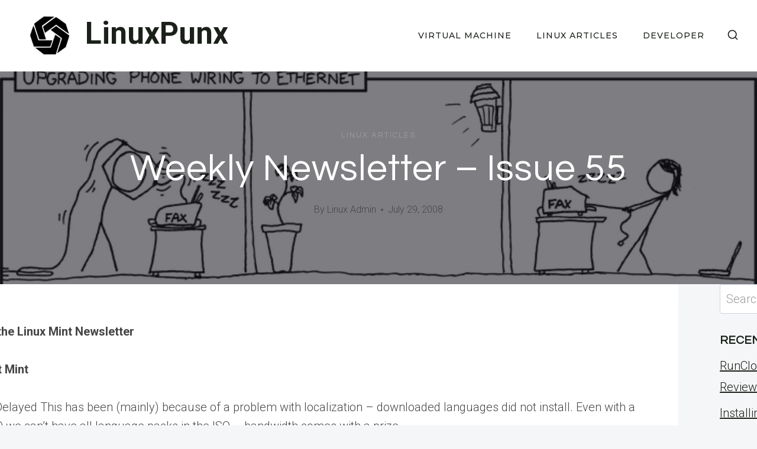

--- FILE ---
content_type: text/html; charset=UTF-8
request_url: https://linuxpunx.com/2008/07/29/weekly-newsletter-issue-55/
body_size: 18629
content:
<!doctype html>
<html lang="en-US" class="no-js" itemtype="https://schema.org/Blog" itemscope>
<head>
<meta charset="UTF-8">
<meta name="viewport" content="width=device-width, initial-scale=1, minimum-scale=1">
<meta name='robots' content='index, follow, max-image-preview:large, max-snippet:-1, max-video-preview:-1' />
<!-- This site is optimized with the Yoast SEO plugin v26.8 - https://yoast.com/product/yoast-seo-wordpress/ -->
<title>Weekly Newsletter – Issue 55 - LinuxPunx</title>
<link rel="canonical" href="https://linuxpunx.com/2008/07/29/weekly-newsletter-issue-55/" />
<meta property="og:locale" content="en_US" />
<meta property="og:type" content="article" />
<meta property="og:title" content="Weekly Newsletter – Issue 55 - LinuxPunx" />
<meta property="og:description" content="Welcome to the Linux Mint Newsletter * News about Mint KDE CE RC1 Delayed This has..." />
<meta property="og:url" content="https://linuxpunx.com/2008/07/29/weekly-newsletter-issue-55/" />
<meta property="og:site_name" content="LinuxPunx" />
<meta property="article:published_time" content="2008-07-29T15:45:07+00:00" />
<meta property="og:image" content="https://linuxpunx.com/wp-content/uploads/2021/04/weekly-newsletter-issue-55.png" />
<meta property="og:image:width" content="740" />
<meta property="og:image:height" content="225" />
<meta property="og:image:type" content="image/png" />
<meta name="author" content="Linux Admin" />
<meta name="twitter:card" content="summary_large_image" />
<meta name="twitter:label1" content="Written by" />
<meta name="twitter:data1" content="Linux Admin" />
<meta name="twitter:label2" content="Est. reading time" />
<meta name="twitter:data2" content="1 minute" />
<script type="application/ld+json" class="yoast-schema-graph">{"@context":"https://schema.org","@graph":[{"@type":"Article","@id":"https://linuxpunx.com/2008/07/29/weekly-newsletter-issue-55/#article","isPartOf":{"@id":"https://linuxpunx.com/2008/07/29/weekly-newsletter-issue-55/"},"author":{"name":"Linux Admin","@id":"https://linuxpunx.com/#/schema/person/e788ac6faef350542efa3e7bb2401212"},"headline":"Weekly Newsletter – Issue 55","datePublished":"2008-07-29T15:45:07+00:00","mainEntityOfPage":{"@id":"https://linuxpunx.com/2008/07/29/weekly-newsletter-issue-55/"},"wordCount":267,"publisher":{"@id":"https://linuxpunx.com/#organization"},"image":{"@id":"https://linuxpunx.com/2008/07/29/weekly-newsletter-issue-55/#primaryimage"},"thumbnailUrl":"https://linuxpunx.com/wp-content/uploads/2021/04/weekly-newsletter-issue-55.png","keywords":["Linux","Main Topics","Weekly Newsletter"],"articleSection":["Linux Articles"],"inLanguage":"en-US"},{"@type":"WebPage","@id":"https://linuxpunx.com/2008/07/29/weekly-newsletter-issue-55/","url":"https://linuxpunx.com/2008/07/29/weekly-newsletter-issue-55/","name":"Weekly Newsletter – Issue 55 - LinuxPunx","isPartOf":{"@id":"https://linuxpunx.com/#website"},"primaryImageOfPage":{"@id":"https://linuxpunx.com/2008/07/29/weekly-newsletter-issue-55/#primaryimage"},"image":{"@id":"https://linuxpunx.com/2008/07/29/weekly-newsletter-issue-55/#primaryimage"},"thumbnailUrl":"https://linuxpunx.com/wp-content/uploads/2021/04/weekly-newsletter-issue-55.png","datePublished":"2008-07-29T15:45:07+00:00","breadcrumb":{"@id":"https://linuxpunx.com/2008/07/29/weekly-newsletter-issue-55/#breadcrumb"},"inLanguage":"en-US","potentialAction":[{"@type":"ReadAction","target":["https://linuxpunx.com/2008/07/29/weekly-newsletter-issue-55/"]}]},{"@type":"ImageObject","inLanguage":"en-US","@id":"https://linuxpunx.com/2008/07/29/weekly-newsletter-issue-55/#primaryimage","url":"https://linuxpunx.com/wp-content/uploads/2021/04/weekly-newsletter-issue-55.png","contentUrl":"https://linuxpunx.com/wp-content/uploads/2021/04/weekly-newsletter-issue-55.png","width":740,"height":225},{"@type":"BreadcrumbList","@id":"https://linuxpunx.com/2008/07/29/weekly-newsletter-issue-55/#breadcrumb","itemListElement":[{"@type":"ListItem","position":1,"name":"Home","item":"https://linuxpunx.com/"},{"@type":"ListItem","position":2,"name":"Weekly Newsletter – Issue 55"}]},{"@type":"WebSite","@id":"https://linuxpunx.com/#website","url":"https://linuxpunx.com/","name":"LinuxPunx","description":"","publisher":{"@id":"https://linuxpunx.com/#organization"},"potentialAction":[{"@type":"SearchAction","target":{"@type":"EntryPoint","urlTemplate":"https://linuxpunx.com/?s={search_term_string}"},"query-input":{"@type":"PropertyValueSpecification","valueRequired":true,"valueName":"search_term_string"}}],"inLanguage":"en-US"},{"@type":"Organization","@id":"https://linuxpunx.com/#organization","name":"LinuxPunx","url":"https://linuxpunx.com/","logo":{"@type":"ImageObject","inLanguage":"en-US","@id":"https://linuxpunx.com/#/schema/logo/image/","url":"https://linuxpunx.com/wp-content/uploads/2024/06/geometric-icon-logo-geometric-abstract-element-free-vector.jpg","contentUrl":"https://linuxpunx.com/wp-content/uploads/2024/06/geometric-icon-logo-geometric-abstract-element-free-vector.jpg","width":200,"height":200,"caption":"LinuxPunx"},"image":{"@id":"https://linuxpunx.com/#/schema/logo/image/"}},{"@type":"Person","@id":"https://linuxpunx.com/#/schema/person/e788ac6faef350542efa3e7bb2401212","name":"Linux Admin","url":"https://linuxpunx.com/author/linuxpunxcom2/"}]}</script>
<!-- / Yoast SEO plugin. -->
<link rel='dns-prefetch' href='//www.googletagmanager.com' />
<link rel="alternate" type="application/rss+xml" title="LinuxPunx &raquo; Feed" href="https://linuxpunx.com/feed/" />
<link rel="alternate" type="application/rss+xml" title="LinuxPunx &raquo; Comments Feed" href="https://linuxpunx.com/comments/feed/" />
<script>document.documentElement.classList.remove( 'no-js' );</script>
<link rel="alternate" title="oEmbed (JSON)" type="application/json+oembed" href="https://linuxpunx.com/wp-json/oembed/1.0/embed?url=https%3A%2F%2Flinuxpunx.com%2F2008%2F07%2F29%2Fweekly-newsletter-issue-55%2F" />
<link rel="alternate" title="oEmbed (XML)" type="text/xml+oembed" href="https://linuxpunx.com/wp-json/oembed/1.0/embed?url=https%3A%2F%2Flinuxpunx.com%2F2008%2F07%2F29%2Fweekly-newsletter-issue-55%2F&#038;format=xml" />
<style id='wp-img-auto-sizes-contain-inline-css'>
img:is([sizes=auto i],[sizes^="auto," i]){contain-intrinsic-size:3000px 1500px}
/*# sourceURL=wp-img-auto-sizes-contain-inline-css */
</style>
<!-- <link rel='stylesheet' id='ilrc_style-css' href='https://linuxpunx.com/wp-content/plugins/internal-linking-of-related-contents/assets/css/style.css' media='all' /> -->
<link rel="stylesheet" type="text/css" href="//linuxpunx.com/wp-content/cache/wpfc-minified/d6okmjnh/hjlfs.css" media="all"/>
<style id='ilrc_style-inline-css'>
.internal-linking-related-contents:before { margin-top:15px}
.internal-linking-related-contents:after { margin-bottom:15px}
.internal-linking-related-contents .template-1,
.internal-linking-related-contents .template-2,
.internal-linking-related-contents .template-3,
.internal-linking-related-contents a.template-11,
.internal-linking-related-contents a.template-12 { background-color:#a5a5a5!important}
.internal-linking-related-contents .template-1:hover,
.internal-linking-related-contents .template-1:active,
.internal-linking-related-contents .template-1:focus,
.internal-linking-related-contents .template-2 span.cta,
.internal-linking-related-contents .template-2:hover,
.internal-linking-related-contents .template-2:active,
.internal-linking-related-contents .template-2:focus,
.internal-linking-related-contents .template-3:hover,
.internal-linking-related-contents .template-3:active,
.internal-linking-related-contents .template-3:focus,
.internal-linking-related-contents .template-3 .postTitle,
.internal-linking-related-contents a.template-11:hover,
.internal-linking-related-contents a.template-11:active,
.internal-linking-related-contents a.template-11:focus,
.internal-linking-related-contents a.template-12:hover,
.internal-linking-related-contents a.template-12:active,
.internal-linking-related-contents a.template-12:focus { background-color:#5b5b5b!important}
.internal-linking-related-contents .template-1 span,
.internal-linking-related-contents .template-2 span.postTitle,
.internal-linking-related-contents .template-3 span.cta,
.internal-linking-related-contents a.template-11 ,
.internal-linking-related-contents a.template-12 ,
.internal-linking-related-contents a.template-13 { color:#ffffff}
.internal-linking-related-contents .template-2 span.cta,
.internal-linking-related-contents .template-3 span.postTitle { color:#ffffff}
/*# sourceURL=ilrc_style-inline-css */
</style>
<!-- <link rel='stylesheet' id='toc-screen-css' href='https://linuxpunx.com/wp-content/plugins/table-of-contents-plus/screen.min.css?ver=2411.1' media='all' /> -->
<!-- <link rel='stylesheet' id='kadence-global-css' href='https://linuxpunx.com/wp-content/themes/kadence/assets/css/global.min.css?ver=1.4.3' media='all' /> -->
<link rel="stylesheet" type="text/css" href="//linuxpunx.com/wp-content/cache/wpfc-minified/fe1qfgz8/hjlfs.css" media="all"/>
<style id='kadence-global-inline-css'>
/* Kadence Base CSS */
:root{--global-palette1:#1b211a;--global-palette2:#555555;--global-palette3:#1b211a;--global-palette4:#464646;--global-palette5:#646464;--global-palette6:#9c9c9c;--global-palette7:#f5f6f8;--global-palette8:#f5f6f8;--global-palette9:#ffffff;--global-palette10:oklch(from var(--global-palette1) calc(l + 0.10 * (1 - l)) calc(c * 1.00) calc(h + 180) / 100%);--global-palette11:#13612e;--global-palette12:#1159af;--global-palette13:#b82105;--global-palette14:#f7630c;--global-palette15:#f5a524;--global-palette9rgb:255, 255, 255;--global-palette-highlight:var(--global-palette1);--global-palette-highlight-alt:var(--global-palette3);--global-palette-highlight-alt2:var(--global-palette9);--global-palette-btn-bg:var(--global-palette1);--global-palette-btn-bg-hover:var(--global-palette6);--global-palette-btn:#ffffff;--global-palette-btn-hover:var(--global-palette9);--global-palette-btn-sec-bg:var(--global-palette7);--global-palette-btn-sec-bg-hover:var(--global-palette2);--global-palette-btn-sec:var(--global-palette3);--global-palette-btn-sec-hover:var(--global-palette9);--global-body-font-family:Roboto, sans-serif;--global-heading-font-family:Questrial, sans-serif;--global-primary-nav-font-family:Montserrat, sans-serif;--global-fallback-font:sans-serif;--global-display-fallback-font:sans-serif;--global-content-width:1600px;--global-content-wide-width:calc(1600px + 230px);--global-content-narrow-width:1200px;--global-content-edge-padding:1.5rem;--global-content-boxed-padding:4rem;--global-calc-content-width:calc(1600px - var(--global-content-edge-padding) - var(--global-content-edge-padding) );--wp--style--global--content-size:var(--global-calc-content-width);}.wp-site-blocks{--global-vw:calc( 100vw - ( 0.5 * var(--scrollbar-offset)));}body{background:var(--global-palette8);}body, input, select, optgroup, textarea{font-style:normal;font-weight:300;font-size:20px;line-height:1.6;font-family:var(--global-body-font-family);color:var(--global-palette4);}.content-bg, body.content-style-unboxed .site{background:var(--global-palette9);}h1,h2,h3,h4,h5,h6{font-family:var(--global-heading-font-family);}h1{font-style:normal;font-weight:500;font-size:63px;line-height:1.3;letter-spacing:1px;color:var(--global-palette3);}h2{font-style:normal;font-weight:normal;font-size:50px;line-height:1.3;color:var(--global-palette3);}h3{font-style:normal;font-weight:normal;font-size:45px;line-height:1.3;color:var(--global-palette3);}h4{font-style:normal;font-weight:normal;font-size:36px;line-height:1.3;color:var(--global-palette3);}h5{font-style:normal;font-weight:normal;font-size:32px;line-height:1.3;color:var(--global-palette3);}h6{font-style:normal;font-weight:normal;font-size:25px;line-height:1.5;color:var(--global-palette3);}@media all and (max-width: 1024px){h1{font-size:52px;}h2{font-size:40px;}h3{font-size:35px;}h4{font-size:32px;}h5{font-size:27px;}h6{font-size:23px;}}@media all and (max-width: 767px){h1{font-size:44px;}h2{font-size:32px;line-height:1.2;}h3{font-size:28px;}h4{font-size:26px;}h5{font-size:24px;}h6{font-size:22px;}}.entry-hero .kadence-breadcrumbs{max-width:1600px;}.site-container, .site-header-row-layout-contained, .site-footer-row-layout-contained, .entry-hero-layout-contained, .comments-area, .alignfull > .wp-block-cover__inner-container, .alignwide > .wp-block-cover__inner-container{max-width:var(--global-content-width);}.content-width-narrow .content-container.site-container, .content-width-narrow .hero-container.site-container{max-width:var(--global-content-narrow-width);}@media all and (min-width: 1830px){.wp-site-blocks .content-container  .alignwide{margin-left:-115px;margin-right:-115px;width:unset;max-width:unset;}}@media all and (min-width: 1460px){.content-width-narrow .wp-site-blocks .content-container .alignwide{margin-left:-130px;margin-right:-130px;width:unset;max-width:unset;}}.content-style-boxed .wp-site-blocks .entry-content .alignwide{margin-left:calc( -1 * var( --global-content-boxed-padding ) );margin-right:calc( -1 * var( --global-content-boxed-padding ) );}.content-area{margin-top:5rem;margin-bottom:5rem;}@media all and (max-width: 1024px){.content-area{margin-top:3rem;margin-bottom:3rem;}}@media all and (max-width: 767px){.content-area{margin-top:2rem;margin-bottom:2rem;}}@media all and (max-width: 1024px){:root{--global-content-boxed-padding:2rem;}}@media all and (max-width: 767px){:root{--global-content-boxed-padding:1.5rem;}}.entry-content-wrap{padding:4rem;}@media all and (max-width: 1024px){.entry-content-wrap{padding:2rem;}}@media all and (max-width: 767px){.entry-content-wrap{padding:1.5rem;}}.entry.single-entry{box-shadow:0px 15px 15px -10px rgba(0,0,0,0.05);}.entry.loop-entry{box-shadow:0px 15px 15px -10px rgba(0,0,0,0);}.loop-entry .entry-content-wrap{padding:2.3rem;}@media all and (max-width: 1024px){.loop-entry .entry-content-wrap{padding:2rem;}}@media all and (max-width: 767px){.loop-entry .entry-content-wrap{padding:1.5rem;}}.has-sidebar:not(.has-left-sidebar) .content-container{grid-template-columns:1fr 20%;}.has-sidebar.has-left-sidebar .content-container{grid-template-columns:20% 1fr;}.primary-sidebar.widget-area .widget{margin-bottom:1.5em;color:var(--global-palette4);}.primary-sidebar.widget-area .widget-title{font-weight:700;font-size:20px;line-height:1.5;color:var(--global-palette3);}button, .button, .wp-block-button__link, input[type="button"], input[type="reset"], input[type="submit"], .fl-button, .elementor-button-wrapper .elementor-button, .wc-block-components-checkout-place-order-button, .wc-block-cart__submit{font-style:normal;font-weight:500;font-size:14px;letter-spacing:1px;font-family:Montserrat, sans-serif;text-transform:uppercase;border-radius:0px;padding:19px 45px 19px 45px;border:1px none currentColor;border-color:var(--global-palette3);box-shadow:0px 0px 0px -7px rgba(0,0,0,0);}.wp-block-button.is-style-outline .wp-block-button__link{padding:19px 45px 19px 45px;}button:hover, button:focus, button:active, .button:hover, .button:focus, .button:active, .wp-block-button__link:hover, .wp-block-button__link:focus, .wp-block-button__link:active, input[type="button"]:hover, input[type="button"]:focus, input[type="button"]:active, input[type="reset"]:hover, input[type="reset"]:focus, input[type="reset"]:active, input[type="submit"]:hover, input[type="submit"]:focus, input[type="submit"]:active, .elementor-button-wrapper .elementor-button:hover, .elementor-button-wrapper .elementor-button:focus, .elementor-button-wrapper .elementor-button:active, .wc-block-cart__submit:hover{border-color:var(--global-palette9);box-shadow:0px 15px 25px -7px rgba(0,0,0,0);}.kb-button.kb-btn-global-outline.kb-btn-global-inherit{padding-top:calc(19px - 2px);padding-right:calc(45px - 2px);padding-bottom:calc(19px - 2px);padding-left:calc(45px - 2px);}@media all and (max-width: 1024px){button, .button, .wp-block-button__link, input[type="button"], input[type="reset"], input[type="submit"], .fl-button, .elementor-button-wrapper .elementor-button, .wc-block-components-checkout-place-order-button, .wc-block-cart__submit{border-color:var(--global-palette3);}}@media all and (max-width: 767px){button, .button, .wp-block-button__link, input[type="button"], input[type="reset"], input[type="submit"], .fl-button, .elementor-button-wrapper .elementor-button, .wc-block-components-checkout-place-order-button, .wc-block-cart__submit{border-color:var(--global-palette3);}}button.button-style-secondary, .button.button-style-secondary, .wp-block-button__link.button-style-secondary, input[type="button"].button-style-secondary, input[type="reset"].button-style-secondary, input[type="submit"].button-style-secondary, .fl-button.button-style-secondary, .elementor-button-wrapper .elementor-button.button-style-secondary, .wc-block-components-checkout-place-order-button.button-style-secondary, .wc-block-cart__submit.button-style-secondary{font-style:normal;font-weight:500;font-size:14px;letter-spacing:1px;font-family:Montserrat, sans-serif;text-transform:uppercase;}.entry-content :where(.wp-block-image) img, .entry-content :where(.wp-block-kadence-image) img{border-radius:9px;}@media all and (min-width: 1025px){.transparent-header .entry-hero .entry-hero-container-inner{padding-top:90px;}}@media all and (max-width: 1024px){.mobile-transparent-header .entry-hero .entry-hero-container-inner{padding-top:90px;}}@media all and (max-width: 767px){.mobile-transparent-header .entry-hero .entry-hero-container-inner{padding-top:90px;}}#kt-scroll-up-reader, #kt-scroll-up{border-radius:0px 0px 0px 0px;bottom:30px;font-size:1.2em;padding:0.4em 0.4em 0.4em 0.4em;}#kt-scroll-up-reader.scroll-up-side-right, #kt-scroll-up.scroll-up-side-right{right:30px;}#kt-scroll-up-reader.scroll-up-side-left, #kt-scroll-up.scroll-up-side-left{left:30px;}.entry-author-style-center{padding-top:var(--global-md-spacing);border-top:1px solid var(--global-gray-500);}.entry-author-style-center .entry-author-avatar, .entry-meta .author-avatar{display:none;}.entry-author-style-normal .entry-author-profile{padding-left:0px;}#comments .comment-meta{margin-left:0px;}.comment-metadata a:not(.comment-edit-link), .comment-body .edit-link:before{display:none;}body.single .entry-related{background:var(--global-palette9);}.wp-site-blocks .entry-related h2.entry-related-title{font-style:normal;font-size:40px;}.wp-site-blocks .post-title h1{font-style:normal;color:var(--global-palette9);}.post-title .entry-taxonomies, .post-title .entry-taxonomies a{font-style:normal;font-weight:normal;font-size:13px;letter-spacing:2px;font-family:Questrial, sans-serif;text-transform:uppercase;color:var(--global-palette6);}.post-title .entry-taxonomies .category-style-pill a{background:var(--global-palette6);}.post-hero-section .entry-hero-container-inner{background:var(--global-palette9);}.entry-hero.post-hero-section .entry-header{min-height:360px;}.post-hero-section .hero-section-overlay{background:rgba(26,26,33,0.56);}@media all and (max-width: 1024px){.entry-hero.post-hero-section .entry-header{min-height:300px;}}@media all and (max-width: 767px){.entry-hero.post-hero-section .entry-header{min-height:320px;}}.loop-entry.type-post h2.entry-title{font-style:normal;font-size:22px;color:var(--global-palette4);}.loop-entry.type-post .entry-taxonomies{font-style:normal;font-weight:normal;font-size:13px;letter-spacing:2px;font-family:Questrial, sans-serif;text-transform:uppercase;}.loop-entry.type-post .entry-taxonomies, .loop-entry.type-post .entry-taxonomies a{color:var(--global-palette6);}.loop-entry.type-post .entry-taxonomies .category-style-pill a{background:var(--global-palette6);}.loop-entry.type-post .entry-meta{font-style:normal;font-weight:normal;font-family:Questrial, sans-serif;}
/* Kadence Header CSS */
@media all and (max-width: 1024px){.mobile-transparent-header #masthead{position:absolute;left:0px;right:0px;z-index:100;}.kadence-scrollbar-fixer.mobile-transparent-header #masthead{right:var(--scrollbar-offset,0);}.mobile-transparent-header #masthead, .mobile-transparent-header .site-top-header-wrap .site-header-row-container-inner, .mobile-transparent-header .site-main-header-wrap .site-header-row-container-inner, .mobile-transparent-header .site-bottom-header-wrap .site-header-row-container-inner{background:transparent;}.site-header-row-tablet-layout-fullwidth, .site-header-row-tablet-layout-standard{padding:0px;}}@media all and (min-width: 1025px){.transparent-header #masthead{position:absolute;left:0px;right:0px;z-index:100;}.transparent-header.kadence-scrollbar-fixer #masthead{right:var(--scrollbar-offset,0);}.transparent-header #masthead, .transparent-header .site-top-header-wrap .site-header-row-container-inner, .transparent-header .site-main-header-wrap .site-header-row-container-inner, .transparent-header .site-bottom-header-wrap .site-header-row-container-inner{background:transparent;}}.site-branding a.brand img{max-width:120px;}.site-branding a.brand img.svg-logo-image{width:120px;}.site-branding{padding:0px 0px 0px 0px;}.site-branding .site-title{font-style:normal;font-weight:700;font-size:51px;line-height:1.2;color:var(--global-palette3);}.site-branding .site-description{font-weight:700;font-size:16px;line-height:1.4;color:var(--global-palette5);}#masthead, #masthead .kadence-sticky-header.item-is-fixed:not(.item-at-start):not(.site-header-row-container):not(.site-main-header-wrap), #masthead .kadence-sticky-header.item-is-fixed:not(.item-at-start) > .site-header-row-container-inner{background:var(--global-palette9);}.site-main-header-wrap .site-header-row-container-inner{background:var(--global-palette9);border-bottom:1px solid var(--global-palette8);}.site-main-header-inner-wrap{min-height:90px;}.transparent-header #masthead .site-main-header-wrap .site-header-row-container-inner{background:var(--global-palette9);}.header-navigation[class*="header-navigation-style-underline"] .header-menu-container.primary-menu-container>ul>li>a:after{width:calc( 100% - 3em);}.main-navigation .primary-menu-container > ul > li.menu-item > a{padding-left:calc(3em / 2);padding-right:calc(3em / 2);padding-top:0.3em;padding-bottom:0.3em;color:var(--global-palette3);}.main-navigation .primary-menu-container > ul > li.menu-item .dropdown-nav-special-toggle{right:calc(3em / 2);}.main-navigation .primary-menu-container > ul li.menu-item > a{font-style:normal;font-weight:500;font-size:14px;letter-spacing:1px;font-family:var(--global-primary-nav-font-family);text-transform:uppercase;}.main-navigation .primary-menu-container > ul > li.menu-item > a:hover{color:var(--global-palette6);}.main-navigation .primary-menu-container > ul > li.menu-item.current-menu-item > a{color:var(--global-palette6);}.header-navigation .header-menu-container ul ul.sub-menu, .header-navigation .header-menu-container ul ul.submenu{background:var(--global-palette3);box-shadow:0px 2px 13px 0px rgba(0,0,0,0.1);}.header-navigation .header-menu-container ul ul li.menu-item, .header-menu-container ul.menu > li.kadence-menu-mega-enabled > ul > li.menu-item > a{border-bottom:1px solid rgba(255,255,255,0.1);border-radius:0px 0px 0px 0px;}.header-navigation .header-menu-container ul ul li.menu-item > a{width:200px;padding-top:1em;padding-bottom:1em;color:var(--global-palette8);font-style:normal;font-weight:500;font-size:13px;font-family:Montserrat, sans-serif;}.header-navigation .header-menu-container ul ul li.menu-item > a:hover{color:var(--global-palette9);background:var(--global-palette4);border-radius:0px 0px 0px 0px;}.header-navigation .header-menu-container ul ul li.menu-item.current-menu-item > a{color:var(--global-palette9);background:var(--global-palette4);border-radius:0px 0px 0px 0px;}.mobile-toggle-open-container .menu-toggle-open, .mobile-toggle-open-container .menu-toggle-open:focus{color:var(--global-palette3);padding:0.4em 0.6em 0.4em 0.6em;font-size:14px;}.mobile-toggle-open-container .menu-toggle-open.menu-toggle-style-bordered{border:1px solid currentColor;}.mobile-toggle-open-container .menu-toggle-open .menu-toggle-icon{font-size:30px;}.mobile-toggle-open-container .menu-toggle-open:hover, .mobile-toggle-open-container .menu-toggle-open:focus-visible{color:var(--global-palette-highlight);}.mobile-navigation ul li{font-style:normal;font-weight:normal;font-size:21px;line-height:1.1;font-family:Questrial, sans-serif;}.mobile-navigation ul li a{padding-top:1em;padding-bottom:1em;}.mobile-navigation ul li > a, .mobile-navigation ul li.menu-item-has-children > .drawer-nav-drop-wrap{color:var(--global-palette3);}.mobile-navigation ul li > a:hover, .mobile-navigation ul li.menu-item-has-children > .drawer-nav-drop-wrap:hover{color:var(--global-palette1);}.mobile-navigation ul li.current-menu-item > a, .mobile-navigation ul li.current-menu-item.menu-item-has-children > .drawer-nav-drop-wrap{color:var(--global-palette1);}.mobile-navigation ul li.menu-item-has-children .drawer-nav-drop-wrap, .mobile-navigation ul li:not(.menu-item-has-children) a{border-bottom:1px solid var(--global-palette8);}.mobile-navigation:not(.drawer-navigation-parent-toggle-true) ul li.menu-item-has-children .drawer-nav-drop-wrap button{border-left:1px solid var(--global-palette8);}#mobile-drawer .drawer-inner, #mobile-drawer.popup-drawer-layout-fullwidth.popup-drawer-animation-slice .pop-portion-bg, #mobile-drawer.popup-drawer-layout-fullwidth.popup-drawer-animation-slice.pop-animated.show-drawer .drawer-inner{background:var(--global-palette9);}#mobile-drawer .drawer-header .drawer-toggle{padding:0.6em 0.15em 0.6em 0.15em;font-size:24px;}.search-toggle-open-container .search-toggle-open{color:var(--global-palette3);}.search-toggle-open-container .search-toggle-open.search-toggle-style-bordered{border:1px solid currentColor;}.search-toggle-open-container .search-toggle-open .search-toggle-icon{font-size:1.4em;}.search-toggle-open-container .search-toggle-open:hover, .search-toggle-open-container .search-toggle-open:focus{color:var(--global-palette-highlight);}#search-drawer .drawer-inner{background:rgba(9, 12, 16, 0.97);}
/* Kadence Footer CSS */
#colophon{background:var(--global-palette7);}.site-middle-footer-inner-wrap{padding-top:30px;padding-bottom:30px;grid-column-gap:30px;grid-row-gap:30px;}.site-middle-footer-inner-wrap .widget{margin-bottom:30px;}.site-middle-footer-inner-wrap .site-footer-section:not(:last-child):after{right:calc(-30px / 2);}.site-top-footer-inner-wrap{padding-top:120px;padding-bottom:20px;grid-column-gap:30px;grid-row-gap:30px;}.site-top-footer-inner-wrap .widget{margin-bottom:30px;}.site-top-footer-inner-wrap .site-footer-section:not(:last-child):after{right:calc(-30px / 2);}@media all and (max-width: 1024px){.site-top-footer-inner-wrap{padding-top:100px;padding-bottom:0px;}}@media all and (max-width: 767px){.site-top-footer-inner-wrap{padding-top:50px;padding-bottom:0px;}}.site-bottom-footer-inner-wrap{padding-top:10px;padding-bottom:100px;grid-column-gap:30px;}.site-bottom-footer-inner-wrap .widget{margin-bottom:30px;}.site-bottom-footer-inner-wrap .site-footer-section:not(:last-child):after{right:calc(-30px / 2);}@media all and (max-width: 767px){.site-bottom-footer-inner-wrap{padding-top:0px;padding-bottom:50px;}}#colophon .footer-html{font-style:normal;font-weight:normal;font-size:15px;font-family:Montserrat, sans-serif;}#colophon .footer-navigation .footer-menu-container > ul > li > a{padding-left:calc(3em / 2);padding-right:calc(3em / 2);padding-top:calc(0em / 2);padding-bottom:calc(0em / 2);color:var(--global-palette3);}#colophon .footer-navigation .footer-menu-container > ul li a{font-style:normal;font-weight:500;font-size:14px;font-family:Montserrat, sans-serif;text-transform:uppercase;}#colophon .footer-navigation .footer-menu-container > ul li a:hover{color:var(--global-palette-highlight);}#colophon .footer-navigation .footer-menu-container > ul li.current-menu-item > a{color:var(--global-palette3);}
/* Kadence Dynamic CSS */
.content-title-style-above .post-hero-section .entry-hero-container-inner{background-image:url('https://linuxpunx.com/wp-content/uploads/2021/04/weekly-newsletter-issue-55.png');background-repeat:no-repeat;background-position:center center;background-size:cover;background-attachment:scroll;}
/*# sourceURL=kadence-global-inline-css */
</style>
<!-- <link rel='stylesheet' id='kadence-header-css' href='https://linuxpunx.com/wp-content/themes/kadence/assets/css/header.min.css?ver=1.4.3' media='all' /> -->
<!-- <link rel='stylesheet' id='kadence-content-css' href='https://linuxpunx.com/wp-content/themes/kadence/assets/css/content.min.css?ver=1.4.3' media='all' /> -->
<!-- <link rel='stylesheet' id='kadence-sidebar-css' href='https://linuxpunx.com/wp-content/themes/kadence/assets/css/sidebar.min.css?ver=1.4.3' media='all' /> -->
<!-- <link rel='stylesheet' id='kadence-related-posts-css' href='https://linuxpunx.com/wp-content/themes/kadence/assets/css/related-posts.min.css?ver=1.4.3' media='all' /> -->
<!-- <link rel='stylesheet' id='kad-splide-css' href='https://linuxpunx.com/wp-content/themes/kadence/assets/css/kadence-splide.min.css?ver=1.4.3' media='all' /> -->
<!-- <link rel='stylesheet' id='kadence-footer-css' href='https://linuxpunx.com/wp-content/themes/kadence/assets/css/footer.min.css?ver=1.4.3' media='all' /> -->
<link rel="stylesheet" type="text/css" href="//linuxpunx.com/wp-content/cache/wpfc-minified/6nwyc6n7/hvag.css" media="all"/>
<style id='kadence-blocks-global-variables-inline-css'>
:root {--global-kb-font-size-sm:clamp(0.8rem, 0.73rem + 0.217vw, 0.9rem);--global-kb-font-size-md:clamp(1.1rem, 0.995rem + 0.326vw, 1.25rem);--global-kb-font-size-lg:clamp(1.75rem, 1.576rem + 0.543vw, 2rem);--global-kb-font-size-xl:clamp(2.25rem, 1.728rem + 1.63vw, 3rem);--global-kb-font-size-xxl:clamp(2.5rem, 1.456rem + 3.26vw, 4rem);--global-kb-font-size-xxxl:clamp(2.75rem, 0.489rem + 7.065vw, 6rem);}
/*# sourceURL=kadence-blocks-global-variables-inline-css */
</style>
<script src='//linuxpunx.com/wp-content/cache/wpfc-minified/fqz6k77v/hjlfs.js' type="text/javascript"></script>
<!-- <script src="https://linuxpunx.com/wp-includes/js/jquery/jquery.min.js?ver=3.7.1" id="jquery-core-js"></script> -->
<!-- <script src="https://linuxpunx.com/wp-includes/js/jquery/jquery-migrate.min.js?ver=3.4.1" id="jquery-migrate-js"></script> -->
<!-- Google tag (gtag.js) snippet added by Site Kit -->
<!-- Google Analytics snippet added by Site Kit -->
<script src="https://www.googletagmanager.com/gtag/js?id=GT-5M8XW866" id="google_gtagjs-js" async></script>
<script id="google_gtagjs-js-after">
window.dataLayer = window.dataLayer || [];function gtag(){dataLayer.push(arguments);}
gtag("set","linker",{"domains":["linuxpunx.com"]});
gtag("js", new Date());
gtag("set", "developer_id.dZTNiMT", true);
gtag("config", "GT-5M8XW866", {"googlesitekit_post_type":"post","googlesitekit_post_date":"20080729","googlesitekit_post_author":"Linux Admin"});
//# sourceURL=google_gtagjs-js-after
</script>
<link rel="https://api.w.org/" href="https://linuxpunx.com/wp-json/" /><link rel="alternate" title="JSON" type="application/json" href="https://linuxpunx.com/wp-json/wp/v2/posts/75439" /><link rel="EditURI" type="application/rsd+xml" title="RSD" href="https://linuxpunx.com/xmlrpc.php?rsd" />
<meta name="generator" content="WordPress 6.9" />
<link rel='shortlink' href='https://linuxpunx.com/?p=75439' />
<meta name="generator" content="Site Kit by Google 1.170.0" />      <style>
img.wp-post-image{ display: none !important; }
</style>
<script>document.createElement( "picture" );if(!window.HTMLPictureElement && document.addEventListener) {window.addEventListener("DOMContentLoaded", function() {var s = document.createElement("script");s.src = "https://linuxpunx.com/wp-content/plugins/webp-express/js/picturefill.min.js";document.body.appendChild(s);});}</script><link rel='stylesheet' id='kadence-fonts-gfonts-css' href='https://fonts.googleapis.com/css?family=Roboto:300,700,500,regular%7CQuestrial:regular%7CMontserrat:500,regular&#038;display=swap' media='all' />
<link rel="icon" href="https://linuxpunx.com/wp-content/uploads/2024/06/geometric-icon-logo-geometric-abstract-element-free-vector-150x150.jpg" sizes="32x32" />
<link rel="icon" href="https://linuxpunx.com/wp-content/uploads/2024/06/geometric-icon-logo-geometric-abstract-element-free-vector.jpg" sizes="192x192" />
<link rel="apple-touch-icon" href="https://linuxpunx.com/wp-content/uploads/2024/06/geometric-icon-logo-geometric-abstract-element-free-vector.jpg" />
<meta name="msapplication-TileImage" content="https://linuxpunx.com/wp-content/uploads/2024/06/geometric-icon-logo-geometric-abstract-element-free-vector.jpg" />
</head>
<body data-ocssl='1' class="wp-singular post-template-default single single-post postid-75439 single-format-standard wp-custom-logo wp-embed-responsive wp-theme-kadence footer-on-bottom hide-focus-outline link-style-standard has-sidebar content-title-style-above content-width-normal content-style-boxed content-vertical-padding-hide non-transparent-header mobile-non-transparent-header">
<div id="wrapper" class="site wp-site-blocks">
<a class="skip-link screen-reader-text scroll-ignore" href="#main">Skip to content</a>
<header id="masthead" class="site-header" role="banner" itemtype="https://schema.org/WPHeader" itemscope>
<div id="main-header" class="site-header-wrap">
<div class="site-header-inner-wrap">
<div class="site-header-upper-wrap">
<div class="site-header-upper-inner-wrap">
<div class="site-main-header-wrap site-header-row-container site-header-focus-item site-header-row-layout-standard" data-section="kadence_customizer_header_main">
<div class="site-header-row-container-inner">
<div class="site-container">
<div class="site-main-header-inner-wrap site-header-row site-header-row-has-sides site-header-row-no-center">
<div class="site-header-main-section-left site-header-section site-header-section-left">
<div class="site-header-item site-header-focus-item" data-section="title_tagline">
<div class="site-branding branding-layout-standard"><a class="brand has-logo-image" href="https://linuxpunx.com/" rel="home"><picture><source srcset="https://linuxpunx.com/wp-content/webp-express/webp-images/uploads/2024/06/geometric-icon-logo-geometric-abstract-element-free-vector.jpg.webp 200w, https://linuxpunx.com/wp-content/webp-express/webp-images/uploads/2024/06/geometric-icon-logo-geometric-abstract-element-free-vector-150x150.jpg.webp 150w" sizes="(max-width: 200px) 100vw, 200px" type="image/webp"><img width="200" height="200" src="https://linuxpunx.com/wp-content/uploads/2024/06/geometric-icon-logo-geometric-abstract-element-free-vector.jpg" class="custom-logo webpexpress-processed" alt="linux tutorials" decoding="async" srcset="https://linuxpunx.com/wp-content/uploads/2024/06/geometric-icon-logo-geometric-abstract-element-free-vector.jpg 200w, https://linuxpunx.com/wp-content/uploads/2024/06/geometric-icon-logo-geometric-abstract-element-free-vector-150x150.jpg 150w" sizes="(max-width: 200px) 100vw, 200px"></picture><div class="site-title-wrap"><p class="site-title">LinuxPunx</p><p class="site-description"></p></div></a></div></div><!-- data-section="title_tagline" -->
</div>
<div class="site-header-main-section-right site-header-section site-header-section-right">
<div class="site-header-item site-header-focus-item site-header-item-main-navigation header-navigation-layout-stretch-false header-navigation-layout-fill-stretch-false" data-section="kadence_customizer_primary_navigation">
<nav id="site-navigation" class="main-navigation header-navigation hover-to-open nav--toggle-sub header-navigation-style-standard header-navigation-dropdown-animation-none" role="navigation" aria-label="Primary">
<div class="primary-menu-container header-menu-container">
<ul id="primary-menu" class="menu"><li id="menu-item-1080" class="menu-item menu-item-type-taxonomy menu-item-object-category menu-item-1080"><a href="https://linuxpunx.com/category/virtual-machine/">Virtual Machine</a></li>
<li id="menu-item-1081" class="menu-item menu-item-type-taxonomy menu-item-object-category current-post-ancestor current-menu-parent current-post-parent menu-item-1081"><a href="https://linuxpunx.com/category/linux-articles/">Linux Articles</a></li>
<li id="menu-item-1082" class="menu-item menu-item-type-taxonomy menu-item-object-category menu-item-1082"><a href="https://linuxpunx.com/category/developer/">Developer</a></li>
</ul>		</div>
</nav><!-- #site-navigation -->
</div><!-- data-section="primary_navigation" -->
<div class="site-header-item site-header-focus-item" data-section="kadence_customizer_header_search">
<div class="search-toggle-open-container">
<button class="search-toggle-open drawer-toggle search-toggle-style-default" aria-label="View Search Form" aria-haspopup="dialog" aria-controls="search-drawer" data-toggle-target="#search-drawer" data-toggle-body-class="showing-popup-drawer-from-full" aria-expanded="false" data-set-focus="#search-drawer .search-field"
>
<span class="search-toggle-icon"><span class="kadence-svg-iconset"><svg aria-hidden="true" class="kadence-svg-icon kadence-search2-svg" fill="currentColor" version="1.1" xmlns="https://www.w3.org/2000/svg" width="24" height="24" viewBox="0 0 24 24"><title>Search</title><path d="M16.041 15.856c-0.034 0.026-0.067 0.055-0.099 0.087s-0.060 0.064-0.087 0.099c-1.258 1.213-2.969 1.958-4.855 1.958-1.933 0-3.682-0.782-4.95-2.050s-2.050-3.017-2.050-4.95 0.782-3.682 2.050-4.95 3.017-2.050 4.95-2.050 3.682 0.782 4.95 2.050 2.050 3.017 2.050 4.95c0 1.886-0.745 3.597-1.959 4.856zM21.707 20.293l-3.675-3.675c1.231-1.54 1.968-3.493 1.968-5.618 0-2.485-1.008-4.736-2.636-6.364s-3.879-2.636-6.364-2.636-4.736 1.008-6.364 2.636-2.636 3.879-2.636 6.364 1.008 4.736 2.636 6.364 3.879 2.636 6.364 2.636c2.125 0 4.078-0.737 5.618-1.968l3.675 3.675c0.391 0.391 1.024 0.391 1.414 0s0.391-1.024 0-1.414z"></path>
</svg></span></span>
</button>
</div>
</div><!-- data-section="header_search" -->
</div>
</div>
</div>
</div>
</div>
</div>
</div>
</div>
</div>
<div id="mobile-header" class="site-mobile-header-wrap">
<div class="site-header-inner-wrap">
<div class="site-header-upper-wrap">
<div class="site-header-upper-inner-wrap">
<div class="site-main-header-wrap site-header-focus-item site-header-row-layout-standard site-header-row-tablet-layout-default site-header-row-mobile-layout-default ">
<div class="site-header-row-container-inner">
<div class="site-container">
<div class="site-main-header-inner-wrap site-header-row site-header-row-has-sides site-header-row-no-center">
<div class="site-header-main-section-left site-header-section site-header-section-left">
<div class="site-header-item site-header-focus-item" data-section="title_tagline">
<div class="site-branding mobile-site-branding branding-layout-standard branding-tablet-layout-inherit branding-mobile-layout-inherit"><a class="brand has-logo-image" href="https://linuxpunx.com/" rel="home"><picture><source srcset="https://linuxpunx.com/wp-content/webp-express/webp-images/uploads/2024/06/geometric-icon-logo-geometric-abstract-element-free-vector.jpg.webp 200w, https://linuxpunx.com/wp-content/webp-express/webp-images/uploads/2024/06/geometric-icon-logo-geometric-abstract-element-free-vector-150x150.jpg.webp 150w" sizes="(max-width: 200px) 100vw, 200px" type="image/webp"><img width="200" height="200" src="https://linuxpunx.com/wp-content/uploads/2024/06/geometric-icon-logo-geometric-abstract-element-free-vector.jpg" class="custom-logo webpexpress-processed" alt="linux tutorials" decoding="async" srcset="https://linuxpunx.com/wp-content/uploads/2024/06/geometric-icon-logo-geometric-abstract-element-free-vector.jpg 200w, https://linuxpunx.com/wp-content/uploads/2024/06/geometric-icon-logo-geometric-abstract-element-free-vector-150x150.jpg 150w" sizes="(max-width: 200px) 100vw, 200px"></picture><div class="site-title-wrap"><div class="site-title vs-md-false">LinuxPunx</div><div class="site-description vs-sm-false vs-md-false"></div></div></a></div></div><!-- data-section="title_tagline" -->
</div>
<div class="site-header-main-section-right site-header-section site-header-section-right">
<div class="site-header-item site-header-focus-item site-header-item-navgation-popup-toggle" data-section="kadence_customizer_mobile_trigger">
<div class="mobile-toggle-open-container">
<button id="mobile-toggle" class="menu-toggle-open drawer-toggle menu-toggle-style-default" aria-label="Open menu" data-toggle-target="#mobile-drawer" data-toggle-body-class="showing-popup-drawer-from-right" aria-expanded="false" data-set-focus=".menu-toggle-close"
>
<span class="menu-toggle-icon"><span class="kadence-svg-iconset"><svg aria-hidden="true" class="kadence-svg-icon kadence-menu-svg" fill="currentColor" version="1.1" xmlns="https://www.w3.org/2000/svg" width="24" height="24" viewBox="0 0 24 24"><title>Toggle Menu</title><path d="M3 13h18c0.552 0 1-0.448 1-1s-0.448-1-1-1h-18c-0.552 0-1 0.448-1 1s0.448 1 1 1zM3 7h18c0.552 0 1-0.448 1-1s-0.448-1-1-1h-18c-0.552 0-1 0.448-1 1s0.448 1 1 1zM3 19h18c0.552 0 1-0.448 1-1s-0.448-1-1-1h-18c-0.552 0-1 0.448-1 1s0.448 1 1 1z"></path>
</svg></span></span>
</button>
</div>
</div><!-- data-section="mobile_trigger" -->
</div>
</div>
</div>
</div>
</div>
</div>
</div>
</div>
</div>
</header><!-- #masthead -->
<main id="inner-wrap" class="wrap kt-clear" role="main">
<section class="entry-hero post-hero-section entry-hero-layout-standard">
<div class="entry-hero-container-inner">
<div class="hero-section-overlay"></div>
<div class="hero-container site-container">
<header class="entry-header post-title title-align-center title-tablet-align-inherit title-mobile-align-inherit">
<div class="entry-taxonomies">
<span class="category-links term-links category-style-normal">
<a href="https://linuxpunx.com/category/linux-articles/" rel="tag">Linux Articles</a>			</span>
</div><!-- .entry-taxonomies -->
<h1 class="entry-title">Weekly Newsletter – Issue 55</h1><div class="entry-meta entry-meta-divider-dot">
<span class="posted-by"><span class="meta-label">By</span><span class="author vcard"><a class="url fn n" href="https://linuxpunx.com/author/linuxpunxcom2/">Linux Admin</a></span></span>					<span class="posted-on">
<time class="entry-date published updated" datetime="2008-07-29T15:45:07+00:00" itemprop="dateModified">July 29, 2008</time>					</span>
</div><!-- .entry-meta -->
</header><!-- .entry-header -->
</div>
</div>
</section><!-- .entry-hero -->
<div id="primary" class="content-area">
<div class="content-container site-container">
<div id="main" class="site-main">
<div class="content-wrap">
<article id="post-75439" class="entry content-bg single-entry post-footer-area-boxed post-75439 post type-post status-publish format-standard has-post-thumbnail hentry category-linux-articles tag-linux tag-main-topics tag-weekly-newsletter">
<div class="entry-content-wrap">
<div class="entry-content single-content">
<p><strong>Welcome to the Linux Mint Newsletter</strong></p>
<p>* <strong>News about Mint</strong></p>
<p>KDE CE RC1 Delayed This has been (mainly) because of a problem with localization &ndash; downloaded languages did not install. Even with a DVD sized ISO we can&rsquo;t have all language packs in the ISO &ndash; bandwidth comes with a prize.</p>
<p>We get an increasing amount of spam in the forum (we are popular :)) but it&rsquo;s becoming quite a nuisance&hellip;.</p>
<div class="internal-linking-related-contents"><a href="https://linuxpunx.com/1969/12/31/visual-studio-code-go-extension-joins-the-go-project/" class="template-2"><span class="cta">Read more</span><span class="postTitle">Visual Studio Code Go extension joins the Go project</span></a></div><p>* <strong>News about Linux</strong></p>
<p>KDE 4.1 released </p>
<p>Google Gadgets for Linux</p>
<p>RealPlayer update fixes critical security holes which are for Linux as well</p>
<div class="internal-linking-related-contents"><a href="https://linuxpunx.com/1969/12/31/coding-and-learning-with-vs-code-on-chromebooks/" class="template-2"><span class="cta">Read more</span><span class="postTitle">Coding and learning with VS Code on Chromebooks</span></a></div><p>Launchpad to become open source in the next 12 months</p>
<p>Shuttleworth challenges open source to out-pretty Apple </p>
<p>Intel mobile Linux stack dumps Ubuntu </p>
<p>* <strong>News about IT</strong></p>
<p>Microsoft donates cash to Apache</p>
<p>Speculation over back door in Skype</p>
<p>Google hits a milestone: found 1 trillion (as in 1,000,000,000,000) unique URLs on the web at once!</p>
<p>The dark side of the internet is growing. An infested site discovered&nbsp; every 5 seconds</p>
<p>Here&rsquo;s someone leaving the dark side (MS developer goes to open source)</p>
<p>* <strong>Hardware news</strong></p>
<p>Some nvidia mobile GPUs are flawed Dell releases BIOS update to alleviate. I think we may have a few people in the forum with this problem. It&rsquo;s Geforce 8400M and 8600M that are affected.</p>
<p>D-Wave&rsquo;s Orion: The First Commercial Quantum Computer?</p>
<p><strong>* Trivia and other links&nbsp;&nbsp;&nbsp; </strong></p>
<p><picture><source srcset="https://linuxpunx.com/wp-content/webp-express/webp-images/uploads/2021/04/weekly-newsletter-issue-55.png.webp" type="image/webp"><img decoding="async" loading="lazy" src="https://linuxpunx.com/wp-content/uploads/2021/04/weekly-newsletter-issue-55.png" width="600" height="200" class="webpexpress-processed"></picture></p>
<p><strong>* More about Linux Mint</strong></p>
<p>You find the Wallpaper of the Month in the Blog</p>
<p>Home page </p>
<p>Blog&nbsp; The planet&nbsp; Wiki&nbsp;&nbsp; Forum</p>
<p>*<strong> Editors comment</strong></p>
<p>As always &ndash; if you find something I&rsquo;ve missed in the newsletter please tell me &ndash; you can post a comment here</p>
<p>Enjoy life</p>
<p>Husse</p>
</div><!-- .entry-content -->
<footer class="entry-footer">
<div class="entry-tags">
<span class="tags-links">
<span class="tags-label screen-reader-text">
Post Tags:		</span>
<a href=https://linuxpunx.com/tag/linux/ title="Linux" class="tag-link tag-item-linux" rel="tag"><span class="tag-hash">#</span>Linux</a><a href=https://linuxpunx.com/tag/main-topics/ title="Main Topics" class="tag-link tag-item-main-topics" rel="tag"><span class="tag-hash">#</span>Main Topics</a><a href=https://linuxpunx.com/tag/weekly-newsletter/ title="Weekly Newsletter" class="tag-link tag-item-weekly-newsletter" rel="tag"><span class="tag-hash">#</span>Weekly Newsletter</a>	</span>
</div><!-- .entry-tags -->
</footer><!-- .entry-footer -->
</div>
</article><!-- #post-75439 -->
<div class="post-navigation-wrap content-bg entry-content-wrap entry">
<nav class="navigation post-navigation" aria-label="Posts">
<h2 class="screen-reader-text">Post navigation</h2>
<div class="nav-links"><div class="nav-previous"><a href="https://linuxpunx.com/2008/07/22/weekly-newsletter-issue-54/" rel="prev"><div class="post-navigation-sub"><small><span class="kadence-svg-iconset svg-baseline"><svg aria-hidden="true" class="kadence-svg-icon kadence-arrow-left-alt-svg" fill="currentColor" version="1.1" xmlns="https://www.w3.org/2000/svg" width="29" height="28" viewBox="0 0 29 28"><title>Previous</title><path d="M28 12.5v3c0 0.281-0.219 0.5-0.5 0.5h-19.5v3.5c0 0.203-0.109 0.375-0.297 0.453s-0.391 0.047-0.547-0.078l-6-5.469c-0.094-0.094-0.156-0.219-0.156-0.359v0c0-0.141 0.063-0.281 0.156-0.375l6-5.531c0.156-0.141 0.359-0.172 0.547-0.094 0.172 0.078 0.297 0.25 0.297 0.453v3.5h19.5c0.281 0 0.5 0.219 0.5 0.5z"></path>
</svg></span>Previous</small></div>Weekly Newsletter – Issue 54</a></div><div class="nav-next"><a href="https://linuxpunx.com/2008/08/01/wallpaper-of-the-month-august-issue-winner/" rel="next"><div class="post-navigation-sub"><small>Next<span class="kadence-svg-iconset svg-baseline"><svg aria-hidden="true" class="kadence-svg-icon kadence-arrow-right-alt-svg" fill="currentColor" version="1.1" xmlns="https://www.w3.org/2000/svg" width="27" height="28" viewBox="0 0 27 28"><title>Continue</title><path d="M27 13.953c0 0.141-0.063 0.281-0.156 0.375l-6 5.531c-0.156 0.141-0.359 0.172-0.547 0.094-0.172-0.078-0.297-0.25-0.297-0.453v-3.5h-19.5c-0.281 0-0.5-0.219-0.5-0.5v-3c0-0.281 0.219-0.5 0.5-0.5h19.5v-3.5c0-0.203 0.109-0.375 0.297-0.453s0.391-0.047 0.547 0.078l6 5.469c0.094 0.094 0.156 0.219 0.156 0.359v0z"></path>
</svg></span></small></div>Wallpaper of the Month, August Issue: Winner</a></div></div>
</nav></div>		<div class="entry-related alignfull entry-related-style-wide">
<div class="entry-related-inner content-container site-container">
<div class="entry-related-inner-content alignwide">
<h2 class="entry-related-title" id="related-posts-title">Related Posts</h2>					<div class="entry-related-carousel kadence-slide-init splide" aria-labelledby="related-posts-title" data-columns-xxl="2" data-columns-xl="2" data-columns-md="2" data-columns-sm="2" data-columns-xs="2" data-columns-ss="1" data-slider-anim-speed="400" data-slider-scroll="1" data-slider-dots="true" data-slider-arrows="true" data-slider-hover-pause="false" data-slider-auto="false" data-slider-speed="7000" data-slider-gutter="40" data-slider-loop="false" data-slider-next-label="Next" data-slider-slide-label="Posts" data-slider-prev-label="Previous">
<div class="splide__track">
<ul class="splide__list kadence-posts-list grid-cols grid-sm-col-2 grid-lg-col-2">
<li class="entry-list-item carousel-item splide__slide"><article class="entry content-bg loop-entry post-28884 post type-post status-publish format-standard has-post-thumbnail hentry category-linux-articles tag-cloud tag-linux tag-main-topics tag-security">
<a aria-hidden="true" tabindex="-1" role="presentation" class="post-thumbnail kadence-thumbnail-ratio-2-3" aria-label="Monthly News – July 2015" href="https://linuxpunx.com/2015/07/23/monthly-news-july-2015/">
<div class="post-thumbnail-inner">
<picture><source srcset="https://linuxpunx.com/wp-content/webp-express/webp-images/uploads/2021/03/monthly-news-july-2015.png.webp 72w, https://linuxpunx.com/wp-content/webp-express/webp-images/uploads/2021/03/monthly-news-july-2015-50x50.png.webp 50w" sizes="(max-width: 72px) 100vw, 72px" type="image/webp"><img width="72" height="72" src="https://linuxpunx.com/wp-content/uploads/2021/03/monthly-news-july-2015.png" class="attachment-medium_large size-medium_large wp-post-image webpexpress-processed" alt="Monthly News – July 2015" decoding="async" srcset="https://linuxpunx.com/wp-content/uploads/2021/03/monthly-news-july-2015.png 72w, https://linuxpunx.com/wp-content/uploads/2021/03/monthly-news-july-2015-50x50.png 50w" sizes="(max-width: 72px) 100vw, 72px"></picture>			</div>
</a><!-- .post-thumbnail -->
<div class="entry-content-wrap">
<header class="entry-header">
<div class="entry-taxonomies">
<span class="category-links term-links category-style-normal">
<a href="https://linuxpunx.com/category/linux-articles/" class="category-link-linux-articles" rel="tag">Linux Articles</a>			</span>
</div><!-- .entry-taxonomies -->
<h3 class="entry-title"><a href="https://linuxpunx.com/2015/07/23/monthly-news-july-2015/" rel="bookmark">Monthly News – July 2015</a></h3></header><!-- .entry-header -->
<div class="entry-summary">
<p>July was all about the releases, a lot of testing and bug fixing The Cinnamon and&#8230;</p>
</div><!-- .entry-summary -->
<footer class="entry-footer">
</footer><!-- .entry-footer -->
</div>
</article>
</li><li class="entry-list-item carousel-item splide__slide"><article class="entry content-bg loop-entry post-63058 post type-post status-publish format-standard has-post-thumbnail hentry category-linux-articles tag-linux tag-main-topics tag-microsoft">
<a aria-hidden="true" tabindex="-1" role="presentation" class="post-thumbnail kadence-thumbnail-ratio-2-3" aria-label="The Mint Newsletter – issue 90" href="https://linuxpunx.com/2009/08/04/the-mint-newsletter-issue-90/">
<div class="post-thumbnail-inner">
<picture><source srcset="https://linuxpunx.com/wp-content/webp-express/webp-images/uploads/2021/04/the-mint-newsletter-issue-90.png.webp 740w, https://linuxpunx.com/wp-content/webp-express/webp-images/uploads/2021/04/the-mint-newsletter-issue-90-300x75.png.webp 300w, https://linuxpunx.com/wp-content/webp-express/webp-images/uploads/2021/04/the-mint-newsletter-issue-90-600x150.png.webp 600w" sizes="(max-width: 740px) 100vw, 740px" type="image/webp"><img width="740" height="185" src="https://linuxpunx.com/wp-content/uploads/2021/04/the-mint-newsletter-issue-90.png" class="attachment-medium_large size-medium_large wp-post-image webpexpress-processed" alt="The Mint Newsletter – issue 90" decoding="async" fetchpriority="high" srcset="https://linuxpunx.com/wp-content/uploads/2021/04/the-mint-newsletter-issue-90.png 740w, https://linuxpunx.com/wp-content/uploads/2021/04/the-mint-newsletter-issue-90-300x75.png 300w, https://linuxpunx.com/wp-content/uploads/2021/04/the-mint-newsletter-issue-90-600x150.png 600w" sizes="(max-width: 740px) 100vw, 740px"></picture>			</div>
</a><!-- .post-thumbnail -->
<div class="entry-content-wrap">
<header class="entry-header">
<div class="entry-taxonomies">
<span class="category-links term-links category-style-normal">
<a href="https://linuxpunx.com/category/linux-articles/" class="category-link-linux-articles" rel="tag">Linux Articles</a>			</span>
</div><!-- .entry-taxonomies -->
<h3 class="entry-title"><a href="https://linuxpunx.com/2009/08/04/the-mint-newsletter-issue-90/" rel="bookmark">The Mint Newsletter – issue 90</a></h3></header><!-- .entry-header -->
<div class="entry-summary">
<p>* News about Mint Linux Mint 7 &lsquo;Gloria&rsquo; KDE released! Monthly stats for july shows another&#8230;</p>
</div><!-- .entry-summary -->
<footer class="entry-footer">
</footer><!-- .entry-footer -->
</div>
</article>
</li><li class="entry-list-item carousel-item splide__slide"><article class="entry content-bg loop-entry post-80163 post type-post status-publish format-standard has-post-thumbnail hentry category-linux-articles">
<a aria-hidden="true" tabindex="-1" role="presentation" class="post-thumbnail kadence-thumbnail-ratio-2-3" aria-label="Streamline Your Customer Experience with AccelerateWP End-User Upsell Journey" href="https://linuxpunx.com/2023/07/26/streamline-your-customer-experience-with-acceleratewp-end-user-upsell-journey/">
<div class="post-thumbnail-inner">
<picture><source srcset="https://linuxpunx.com/wp-content/webp-express/webp-images/uploads/2023/07/streamline-your-customer-experience-with-acceleratewp-end-user-upsell-journey-768x432.jpg.webp 768w, https://linuxpunx.com/wp-content/webp-express/webp-images/uploads/2023/07/streamline-your-customer-experience-with-acceleratewp-end-user-upsell-journey-300x169.jpg.webp 300w, https://linuxpunx.com/wp-content/webp-express/webp-images/uploads/2023/07/streamline-your-customer-experience-with-acceleratewp-end-user-upsell-journey-1024x576.jpg.webp 1024w, https://linuxpunx.com/wp-content/webp-express/webp-images/uploads/2023/07/streamline-your-customer-experience-with-acceleratewp-end-user-upsell-journey.jpg.webp 1280w" sizes="(max-width: 768px) 100vw, 768px" type="image/webp"><img width="768" height="432" src="https://linuxpunx.com/wp-content/uploads/2023/07/streamline-your-customer-experience-with-acceleratewp-end-user-upsell-journey-768x432.jpg" class="attachment-medium_large size-medium_large wp-post-image webpexpress-processed" alt="Streamline Your Customer Experience with AccelerateWP End-User Upsell Journey" decoding="async" srcset="https://linuxpunx.com/wp-content/uploads/2023/07/streamline-your-customer-experience-with-acceleratewp-end-user-upsell-journey-768x432.jpg 768w, https://linuxpunx.com/wp-content/uploads/2023/07/streamline-your-customer-experience-with-acceleratewp-end-user-upsell-journey-300x169.jpg 300w, https://linuxpunx.com/wp-content/uploads/2023/07/streamline-your-customer-experience-with-acceleratewp-end-user-upsell-journey-1024x576.jpg 1024w, https://linuxpunx.com/wp-content/uploads/2023/07/streamline-your-customer-experience-with-acceleratewp-end-user-upsell-journey.jpg 1280w" sizes="(max-width: 768px) 100vw, 768px"></picture>			</div>
</a><!-- .post-thumbnail -->
<div class="entry-content-wrap">
<header class="entry-header">
<div class="entry-taxonomies">
<span class="category-links term-links category-style-normal">
<a href="https://linuxpunx.com/category/linux-articles/" class="category-link-linux-articles" rel="tag">Linux Articles</a>			</span>
</div><!-- .entry-taxonomies -->
<h3 class="entry-title"><a href="https://linuxpunx.com/2023/07/26/streamline-your-customer-experience-with-acceleratewp-end-user-upsell-journey/" rel="bookmark">Streamline Your Customer Experience with AccelerateWP End-User Upsell Journey</a></h3></header><!-- .entry-header -->
<div class="entry-summary">
<p>[embedded content] Are you a hosting provider aiming to optimize the performance of your clients&rsquo; WordPress&#8230;</p>
</div><!-- .entry-summary -->
<footer class="entry-footer">
</footer><!-- .entry-footer -->
</div>
</article>
</li><li class="entry-list-item carousel-item splide__slide"><article class="entry content-bg loop-entry post-80161 post type-post status-publish format-standard has-post-thumbnail hentry category-linux-articles">
<a aria-hidden="true" tabindex="-1" role="presentation" class="post-thumbnail kadence-thumbnail-ratio-2-3" aria-label="Find a Directory in Linux" href="https://linuxpunx.com/2023/07/22/find-a-directory-in-linux/">
<div class="post-thumbnail-inner">
<picture><source srcset="https://linuxpunx.com/wp-content/webp-express/webp-images/uploads/2023/07/find-a-directory-in-linux-11-768x432.png.webp 768w, https://linuxpunx.com/wp-content/webp-express/webp-images/uploads/2023/07/find-a-directory-in-linux-11-300x169.png.webp 300w, https://linuxpunx.com/wp-content/webp-express/webp-images/uploads/2023/07/find-a-directory-in-linux-11.png.webp 800w" sizes="auto, (max-width: 768px) 100vw, 768px" type="image/webp"><img width="768" height="432" src="https://linuxpunx.com/wp-content/uploads/2023/07/find-a-directory-in-linux-11-768x432.png" class="attachment-medium_large size-medium_large wp-post-image webpexpress-processed" alt="Find a Directory in Linux" decoding="async" loading="lazy" srcset="https://linuxpunx.com/wp-content/uploads/2023/07/find-a-directory-in-linux-11-768x432.png 768w, https://linuxpunx.com/wp-content/uploads/2023/07/find-a-directory-in-linux-11-300x169.png 300w, https://linuxpunx.com/wp-content/uploads/2023/07/find-a-directory-in-linux-11.png 800w" sizes="auto, (max-width: 768px) 100vw, 768px"></picture>			</div>
</a><!-- .post-thumbnail -->
<div class="entry-content-wrap">
<header class="entry-header">
<div class="entry-taxonomies">
<span class="category-links term-links category-style-normal">
<a href="https://linuxpunx.com/category/linux-articles/" class="category-link-linux-articles" rel="tag">Linux Articles</a>			</span>
</div><!-- .entry-taxonomies -->
<h3 class="entry-title"><a href="https://linuxpunx.com/2023/07/22/find-a-directory-in-linux/" rel="bookmark">Find a Directory in Linux</a></h3></header><!-- .entry-header -->
<div class="entry-summary">
<p>In Linux, you create multiple files and directories and frequently navigate in between but there are&#8230;</p>
</div><!-- .entry-summary -->
<footer class="entry-footer">
</footer><!-- .entry-footer -->
</div>
</article>
</li><li class="entry-list-item carousel-item splide__slide"><article class="entry content-bg loop-entry post-80060 post type-post status-publish format-standard has-post-thumbnail hentry category-linux-articles tag-linux">
<a aria-hidden="true" tabindex="-1" role="presentation" class="post-thumbnail kadence-thumbnail-ratio-2-3" aria-label="Visual Studio Code February 2023" href="https://linuxpunx.com/2023/03/01/visual-studio-code-february-2023/">
<div class="post-thumbnail-inner">
<picture><source srcset="https://linuxpunx.com/wp-content/webp-express/webp-images/uploads/2023/06/visual-studio-code-february-2023.png.webp 728w, https://linuxpunx.com/wp-content/webp-express/webp-images/uploads/2023/06/visual-studio-code-february-2023-300x157.png.webp 300w, https://linuxpunx.com/wp-content/webp-express/webp-images/uploads/2023/06/visual-studio-code-february-2023-600x313.png.webp 600w" sizes="auto, (max-width: 728px) 100vw, 728px" type="image/webp"><img width="728" height="380" src="https://linuxpunx.com/wp-content/uploads/2023/06/visual-studio-code-february-2023.png" class="attachment-medium_large size-medium_large wp-post-image webpexpress-processed" alt="Visual Studio Code February 2023" decoding="async" loading="lazy" srcset="https://linuxpunx.com/wp-content/uploads/2023/06/visual-studio-code-february-2023.png 728w, https://linuxpunx.com/wp-content/uploads/2023/06/visual-studio-code-february-2023-300x157.png 300w, https://linuxpunx.com/wp-content/uploads/2023/06/visual-studio-code-february-2023-600x313.png 600w" sizes="auto, (max-width: 728px) 100vw, 728px"></picture>			</div>
</a><!-- .post-thumbnail -->
<div class="entry-content-wrap">
<header class="entry-header">
<div class="entry-taxonomies">
<span class="category-links term-links category-style-normal">
<a href="https://linuxpunx.com/category/linux-articles/" class="category-link-linux-articles" rel="tag">Linux Articles</a>			</span>
</div><!-- .entry-taxonomies -->
<h3 class="entry-title"><a href="https://linuxpunx.com/2023/03/01/visual-studio-code-february-2023/" rel="bookmark">Visual Studio Code February 2023</a></h3></header><!-- .entry-header -->
<div class="entry-summary">
<p>In this update Update 1.76.1: The update addresses these issues. Update 1.76.2: The update addresses these&#8230;</p>
</div><!-- .entry-summary -->
<footer class="entry-footer">
</footer><!-- .entry-footer -->
</div>
</article>
</li><li class="entry-list-item carousel-item splide__slide"><article class="entry content-bg loop-entry post-81340 post type-post status-publish format-standard has-post-thumbnail hentry category-linux-articles">
<a aria-hidden="true" tabindex="-1" role="presentation" class="post-thumbnail kadence-thumbnail-ratio-2-3" aria-label="The Most Important Stages and Plugins for WordPress Website Development" href="https://linuxpunx.com/2025/01/05/the-most-important-stages-and-plugins-for-wordpress-website-development/">
<div class="post-thumbnail-inner">
<picture><source srcset="https://linuxpunx.com/wp-content/webp-express/webp-images/uploads/2025/01/A-Dynamic-and-Welcoming-Destination.jpg.webp 596w, https://linuxpunx.com/wp-content/webp-express/webp-images/uploads/2025/01/A-Dynamic-and-Welcoming-Destination-300x226.jpg.webp 300w" sizes="auto, (max-width: 596px) 100vw, 596px" type="image/webp"><img width="596" height="448" src="https://linuxpunx.com/wp-content/uploads/2025/01/A-Dynamic-and-Welcoming-Destination.jpg" class="attachment-medium_large size-medium_large wp-post-image webpexpress-processed" alt="The Most Important Stages and Plugins for WordPress Website Development" decoding="async" loading="lazy" srcset="https://linuxpunx.com/wp-content/uploads/2025/01/A-Dynamic-and-Welcoming-Destination.jpg 596w, https://linuxpunx.com/wp-content/uploads/2025/01/A-Dynamic-and-Welcoming-Destination-300x226.jpg 300w" sizes="auto, (max-width: 596px) 100vw, 596px"></picture>			</div>
</a><!-- .post-thumbnail -->
<div class="entry-content-wrap">
<header class="entry-header">
<div class="entry-taxonomies">
<span class="category-links term-links category-style-normal">
<a href="https://linuxpunx.com/category/linux-articles/" class="category-link-linux-articles" rel="tag">Linux Articles</a>			</span>
</div><!-- .entry-taxonomies -->
<h3 class="entry-title"><a href="https://linuxpunx.com/2025/01/05/the-most-important-stages-and-plugins-for-wordpress-website-development/" rel="bookmark">The Most Important Stages and Plugins for WordPress Website Development</a></h3></header><!-- .entry-header -->
<div class="entry-summary">
<p>The Most Important Stages and Plugins for WordPress Website Development Developing a WordPress website requires careful&#8230;</p>
</div><!-- .entry-summary -->
<footer class="entry-footer">
</footer><!-- .entry-footer -->
</div>
</article>
</li>							</ul>
</div>
</div>
</div>
</div>
</div><!-- .entry-author -->
</div>
</div><!-- #main -->
<aside id="secondary" role="complementary" class="primary-sidebar widget-area sidebar-slug-sidebar-primary sidebar-link-style-normal">
<div class="sidebar-inner-wrap">
<section id="search-2" class="widget widget_search"><form role="search" method="get" class="search-form" action="https://linuxpunx.com/">
<label>
<span class="screen-reader-text">Search for:</span>
<input type="search" class="search-field" placeholder="Search &hellip;" value="" name="s" />
</label>
<input type="submit" class="search-submit" value="Search" />
<div class="kadence-search-icon-wrap"><span class="kadence-svg-iconset"><svg aria-hidden="true" class="kadence-svg-icon kadence-search-svg" fill="currentColor" version="1.1" xmlns="https://www.w3.org/2000/svg" width="26" height="28" viewBox="0 0 26 28"><title>Search</title><path d="M18 13c0-3.859-3.141-7-7-7s-7 3.141-7 7 3.141 7 7 7 7-3.141 7-7zM26 26c0 1.094-0.906 2-2 2-0.531 0-1.047-0.219-1.406-0.594l-5.359-5.344c-1.828 1.266-4.016 1.937-6.234 1.937-6.078 0-11-4.922-11-11s4.922-11 11-11 11 4.922 11 11c0 2.219-0.672 4.406-1.937 6.234l5.359 5.359c0.359 0.359 0.578 0.875 0.578 1.406z"></path>
</svg></span></div></form></section>
<section id="recent-posts-3" class="widget widget_recent_entries">
<h2 class="widget-title">Recent Posts</h2>
<ul>
<li>
<a href="https://linuxpunx.com/2026/01/17/runcloud-2025-year-in-review/">RunCloud 2025 Year in Review</a>
</li>
<li>
<a href="https://linuxpunx.com/2026/01/15/installing-fips-certified-packages-on-suse-linux-enterprise-server-15-sp6-and-sp7/">Installing FIPS certified packages on SUSE Linux Enterprise Server 15 SP6 and SP7</a>
</li>
<li>
<a href="https://linuxpunx.com/2026/01/13/why-server-health-monitoring-is-non-negotiable-for-enterprise-success/">Why server health monitoring is non-negotiable for enterprise success</a>
</li>
<li>
<a href="https://linuxpunx.com/2026/01/13/join-the-1st-edition-of-our-cloudlinux-product-pulse-webinar/">Join the 1st edition of our CloudLinux Product Pulse Webinar</a>
</li>
<li>
<a href="https://linuxpunx.com/2026/01/10/devops-guide-for-installing-docker-on-windows-server-2016-2019-2022/">DevOps Guide For Installing Docker on Windows Server (2016, 2019, &amp; 2022)</a>
</li>
</ul>
</section><section id="text-15" class="widget widget_text">			<div class="textwidget"><header class="entry-header">
<div class="entry-taxonomies"><span class="category-links term-links category-style-normal"> <a href="https://xnw.com.au/category/virtual-cloud-servers/" rel="tag">Virtual Cloud Servers</a> </span></div>
<h5 class="entry-title"><a href="https://xnw.com.au/virtual-cloud-servers/bare-metal-as-a-service-direct-access-to-physical-servers/" rel="bookmark">Bare Metal as a Service: Direct access to physical servers</a></h5>
</header>
<div class="entry-summary">
<p>By allowing cookies, you voluntarily agree to the processing of your data.</p>
</div>
</div>
</section><section id="text-14" class="widget widget_text">			<div class="textwidget"><header class="entry-header">
<h4 class="entry-title"><a href="https://massive.news/how-to-build-a-website-with-wordpress-and-what-are-the-best-plugins-to-use/" rel="bookmark">How to build a website with WordPress and what are the best plugins to use</a></h4>
</header>
<div class="entry-summary">
<p><a href="https://fastdot.com/" target="_blank" rel="noopener">Building a website with WordPress</a> is an excellent choice due to its versatility, ease of use, and a vast array of plugins that enhance functionality. Here’s a comprehensive guide to building a <a href="https://fastdot.com.au/australian-web-hosting/wordpress-hosting/" target="_blank" rel="noopener">WordPress website</a>, along with recommendations for <a href="https://fastdot.digital/web-design-and-development/" target="_blank" rel="noopener">web design</a>.</p>
</div>
</div>
</section><section id="text-3" class="widget widget_text">			<div class="textwidget"><section id="text-2" class="widget widget_text">
<div class="textwidget">
<h2 class="widget-title"><a class="rsswidget rss-widget-title" href="https://fastdot.com.au/">Australian Web Hosting</a></h2>
<p><a class="rsswidget" href="https://fastdot.com.au/tutorials/wordpress-tutorials/which-wordpress-widgets-should-you-absolutely-know-about/">Which WordPress Widgets Should You Absolutely Know About?</a></p>
<div class="rssSummary">WordPress widgets are small blocks of content that can be added to your website’s sidebars, footers, or other widget-ready areas. They allow you to add various features and functionalities to your website without having to know coding or editing your website’s theme.</div>
</div>
</section>
</div>
</section><section id="text-4" class="widget widget_text">			<div class="textwidget"><section id="text-3" class="widget widget_text">
<div class="textwidget">
<h2 class="widget-title"><a class="rsswidget rss-widget-title" href="https://australianalumni.org/">Australian Alumni</a></h2>
<p><a class="rsswidget" href="https://australianalumni.org/2024/05/05/4-tools-to-share-large-files-over-the-internet-securely/">4 Tools to Share Large Files Over the Internet Securely</a></p>
<div class="rssSummary">We have various privacy tools to enhance our web browsing.</div>
</div>
</section>
</div>
</section><section id="text-5" class="widget widget_text">			<div class="textwidget"><section id="text-5" class="widget widget_text">
<div class="textwidget">
<h2 class="widget-title"><a class="rsswidget rss-widget-title" href="https://contribucions.org/">Contribucions</a></h2>
<p><a class="rsswidget" href="https://contribucions.org/2024/05/28/the-best-wordpress-plugins-for-email-marketing-to-grow-and-engage-your-subscriber-list/">The Best WordPress Plugins for Email Marketing to Grow and Engage Your Subscriber List</a></p>
<div class="rssSummary">For those seeking to optimize their email marketing strategies on their WordPress website, this article presents the top WordPress plugins that can enhance the growth and engagement of subscriber lists efficiently.</div>
</div>
</section>
</div>
</section><section id="text-6" class="widget widget_text">			<div class="textwidget"><section id="text-6" class="widget widget_text">
<div class="textwidget">
<h2 class="widget-title"><a class="rsswidget rss-widget-title" href="https://blog.fastdot.com/">Blogs, Tutorials &amp; News Articles</a></h2>
<p><a class="rsswidget" href="https://blog.fastdot.com/seo-and-digital-marketing/seo-benefits-costs-and-feasability/">SEO: Benefits Costs and Feasability</a></p>
<div class="rssSummary">Search Engine Optimization (SEO) is a crucial strategy for enhancing a website‘s visibility in organic search results, driving traffic, and improving online presence. By optimizing content and keywords, businesses can attract targeted audiences, improve brand credibility, and enhance user experience. SEO offers long-term benefits by continuously drawing organic traffic without the need for ongoing ad… […]</div>
<p><a class="rsswidget" href="https://blog.fastdot.com/wordpress/easy-wordpress-speed-optimization-10-simple-tips/">Easy WordPress Speed Optimization – 10 Simple Tips</a></p>
<div class="rssSummary">Optimizing the speed of a WordPress website is essential for ensuring a superior user experience and achieving higher rankings in search engine results. Slow websites not only deter visitors but also impact your site’s SEO negatively. Fortunately, there are various strategies you can employ to enhance your website‘s performance. This comprehensive guide outlines ten simple… […]</div>
</div>
</section>
</div>
</section><section id="tag_cloud-2" class="widget widget_tag_cloud"><h2 class="widget-title">Tags</h2><div class="tagcloud"><a href="https://linuxpunx.com/tag/cloud/" class="tag-cloud-link tag-link-10 tag-link-position-1" style="font-size: 17.755319148936pt;" aria-label="Cloud (121 items)">Cloud</a>
<a href="https://linuxpunx.com/tag/linux/" class="tag-cloud-link tag-link-6 tag-link-position-2" style="font-size: 22pt;" aria-label="Linux (457 items)">Linux</a>
<a href="https://linuxpunx.com/tag/main-topics/" class="tag-cloud-link tag-link-2 tag-link-position-3" style="font-size: 21.776595744681pt;" aria-label="Main Topics (424 items)">Main Topics</a>
<a href="https://linuxpunx.com/tag/microsoft/" class="tag-cloud-link tag-link-5 tag-link-position-4" style="font-size: 16.340425531915pt;" aria-label="Microsoft (79 items)">Microsoft</a>
<a href="https://linuxpunx.com/tag/security/" class="tag-cloud-link tag-link-3 tag-link-position-5" style="font-size: 17.457446808511pt;" aria-label="Security (110 items)">Security</a>
<a href="https://linuxpunx.com/tag/uncategorized/" class="tag-cloud-link tag-link-15 tag-link-position-6" style="font-size: 8pt;" aria-label="Uncategorized (5 items)">Uncategorized</a>
<a href="https://linuxpunx.com/tag/weekly-newsletter/" class="tag-cloud-link tag-link-13 tag-link-position-7" style="font-size: 12.691489361702pt;" aria-label="Weekly Newsletter (25 items)">Weekly Newsletter</a>
<a href="https://linuxpunx.com/tag/wvd/" class="tag-cloud-link tag-link-14 tag-link-position-8" style="font-size: 10.457446808511pt;" aria-label="WVD (12 items)">WVD</a></div>
</section><section id="text-7" class="widget widget_text">			<div class="textwidget"><section id="text-7" class="widget widget_text">
<div class="textwidget">
<h2 class="widget-title"><a class="rsswidget rss-widget-title" href="https://domainclassified.com.au/">Domains</a></h2>
<p><a class="rsswidget" href="https://domainclassified.com.au/register-a-domain-name/">Register a Domain Name</a></p>
<div class="rssSummary">Registering a domain name is a fundamental step in establishing an online presence, whether it’s for a personal project, a business, or any other endeavor. As a website developer and dedicated server administrator,… The post Register a Domain Name appeared first on Domain Classified.</div>
</div>
</section>
</div>
</section><section id="text-9" class="widget widget_text">			<div class="textwidget"><section id="text-9" class="widget widget_text">
<div class="textwidget">
<h2 class="widget-title"><a class="rsswidget rss-widget-title" href="https://2threads.com/">In the CLOUD</a></h2>
<p><a class="rsswidget" href="https://2threads.com/web-design-and-coding/what-makes-fastdot-com-such-a-great-wordpress-hosting-provider/">What makes Fastdot.com such a great WordPress hosting provider</a></p>
<div class="rssSummary">If you are in search of a dependable and high-performance WordPress hosting provider, Fastdot.com is the… The post What makes Fastdot.com such a great WordPress hosting provider appeared first on 2threads.</div>
</div>
</section>
</div>
</section><section id="text-13" class="widget widget_text">			<div class="textwidget"><h2 class="widget-title"><a href="https://whowillcare.net/">Magento eCommerce</a></h2>
<p><a href="https://whowillcare.net/2025/01/05/the-most-important-stages-and-plugins-for-wordpress-website-development/" target="_blank" rel="noopener">The Most Important Stages and Plugins for WordPress Website Development</a></p>
<p>The Most Important Stages and Plugins for WordPress Website Development Developing a WordPress website</p>
</div>
</section><section id="text-8" class="widget widget_text">			<div class="textwidget"><section id="text-8" class="widget widget_text">
<div class="textwidget">
<h2 class="widget-title"><a class="rsswidget rss-widget-title" href="https://codingheros.com/">Coding Heros</a></h2>
<p><a class="rsswidget" href="https://codingheros.com/technobabble/how-to-buy-a-domain-in-australia/">How To Buy A Domain In Australia</a></p>
<div class="rssSummary">You’ve finally made the big decision. It’s time to buy a domain name in Australia…but how… The post How To Buy A Domain In Australia appeared first on CODINGHEROS.COM.</div>
</div>
</section>
</div>
</section>	</div>
</aside><!-- #secondary -->
</div>
</div><!-- #primary -->
	</main><!-- #inner-wrap -->
<footer id="colophon" class="site-footer" role="contentinfo">
<div class="site-footer-wrap">
<div class="site-top-footer-wrap site-footer-row-container site-footer-focus-item site-footer-row-layout-standard site-footer-row-tablet-layout-default site-footer-row-mobile-layout-default" data-section="kadence_customizer_footer_top">
<div class="site-footer-row-container-inner">
<div class="site-container">
<div class="site-top-footer-inner-wrap site-footer-row site-footer-row-columns-3 site-footer-row-column-layout-equal site-footer-row-tablet-column-layout-default site-footer-row-mobile-column-layout-row ft-ro-dir-row ft-ro-collapse-normal ft-ro-t-dir-default ft-ro-m-dir-default ft-ro-lstyle-plain">
<div class="site-footer-top-section-1 site-footer-section footer-section-inner-items-1">
<div class="footer-widget-area widget-area site-footer-focus-item footer-widget3 content-align-default content-tablet-align-default content-mobile-align-default content-valign-default content-tablet-valign-default content-mobile-valign-default" data-section="sidebar-widgets-footer3">
<div class="footer-widget-area-inner site-info-inner">
<section id="text-12" class="widget widget_text">			<div class="textwidget"><section id="text-7" class="widget widget_text">
<div class="textwidget">
<h2 class="widget-title"><a class="rsswidget rss-widget-title" href="https://best-webhosting.org/">BEST Web Hosting</a></h2>
<p><a class="rsswidget" href="https://best-webhosting.org/website-hosting/wordpress/%F0%9F%91%89-why-you-should-repackage-your-divi-subscriptions-this-black-friday/">👉 Why You Should Repackage Your Divi Subscriptions This Black Friday</a></p>
<div class="rssSummary">Our Divi Black Friday Sale isn’t just about locking in the best discounts of the year—it’s about maximizing the value of your Divi subscription.</div>
</div>
</section>
</div>
</section>	</div>
</div><!-- .footer-widget3 -->
</div>
<div class="site-footer-top-section-2 site-footer-section footer-section-inner-items-1">
<div class="footer-widget-area widget-area site-footer-focus-item footer-widget1 content-align-default content-tablet-align-default content-mobile-align-default content-valign-default content-tablet-valign-default content-mobile-valign-default" data-section="sidebar-widgets-footer1">
<div class="footer-widget-area-inner site-info-inner">
<section id="text-10" class="widget widget_text">			<div class="textwidget"><section id="text-3" class="widget widget_text">
<div class="textwidget">
<h2 class="widget-title"><a class="rsswidget rss-widget-title" href="https://technobabble.com.au/">TECHNOBABBLE</a></h2>
<p><a class="rsswidget" href="https://technobabble.com.au/blog/2024/05/08/google-deepminds-ai-can-now-model-dna-in-addition-to-protein-structure/">Google DeepMind’s AI can now model DNA in addition to protein structure</a></p>
<div class="rssSummary">Google spent much of the past year hustling to build its Gemini chatbot to counter ChatGPT,… The post Google DeepMind’s AI can now model DNA in addition to protein structure appeared first on TECHNOBABBLE.</div>
</div>
</section>
</div>
</section><section id="text-16" class="widget widget_text">			<div class="textwidget"><header class="entry-header">
<div class="entry-taxonomies"><span class="category-links term-links category-style-normal"> <a class="category-link-wordpress-hosting" href="https://napp.com.au/category/wordpress-hosting/" rel="tag">WordPress Hosting</a> </span></div>
<h5 class="entry-title"><a href="https://napp.com.au/wordpress-hosting/how-to-build-a-website-with-wordpress-and-what-are-the-best-plugins-to-use/" rel="bookmark">How to build a website with WordPress and what are the best plugins to use</a></h5>
</header>
<div class="entry-summary">
<p>Building a <a href="https://fastdot.com/wordpress/wordpress-colour-theory-design/" target="_blank" rel="noopener">website with WordPress</a> is an excellent choice due to its versatility, ease of use, and a vast array of plugins that <a href="https://fastdot.digital/web-design-and-development/" target="_blank" rel="noopener">enhance webdesign functionality</a>. Here’s a comprehensive guide to building a <a href="https://fastdot.com.au/australian-web-hosting/wordpress-hosting/" target="_blank" rel="noopener">WordPress website</a>, along with recommendations for the best plugins.</p>
</div>
</div>
</section>	</div>
</div><!-- .footer-widget1 -->
</div>
<div class="site-footer-top-section-3 site-footer-section footer-section-inner-items-1">
<div class="footer-widget-area widget-area site-footer-focus-item footer-widget2 content-align-default content-tablet-align-default content-mobile-align-default content-valign-default content-tablet-valign-default content-mobile-valign-default" data-section="sidebar-widgets-footer2">
<div class="footer-widget-area-inner site-info-inner">
<section id="text-11" class="widget widget_text">			<div class="textwidget"><section id="text-4" class="widget widget_text">
<div class="textwidget">
<h2 class="widget-title"><a class="rsswidget rss-widget-title" href="https://megadrupalhosting.com/">Drupal Hosting</a></h2>
<p><a class="rsswidget" href="https://megadrupalhosting.com/how-to-install-drupal-from-fantastico/">How to install Drupal from Fantastico</a></p>
<div class="rssSummary">1. How to install Drupal from Fantastico This tutorial assumes you’ve already launched the Fantastico application…. The post How to install Drupal from Fantastico appeared first on Mega Drupal Hosting.</div>
</div>
</section>
</div>
</section><section id="text-2" class="widget widget_text"><h2 class="widget-title">© Copyright</h2>			<div class="textwidget"><p>All contend is copyright by the directly related news source. We do not guarantee the accuracy of any of the external content feeds.</p>
</div>
</section>	</div>
</div><!-- .footer-widget2 -->
</div>
</div>
</div>
</div>
</div>
<div class="site-middle-footer-wrap site-footer-row-container site-footer-focus-item site-footer-row-layout-standard site-footer-row-tablet-layout-default site-footer-row-mobile-layout-default" data-section="kadence_customizer_footer_middle">
<div class="site-footer-row-container-inner">
<div class="site-container">
<div class="site-middle-footer-inner-wrap site-footer-row site-footer-row-columns-1 site-footer-row-column-layout-row site-footer-row-tablet-column-layout-default site-footer-row-mobile-column-layout-row ft-ro-dir-row ft-ro-collapse-normal ft-ro-t-dir-default ft-ro-m-dir-default ft-ro-lstyle-plain">
<div class="site-footer-middle-section-1 site-footer-section footer-section-inner-items-1">
<div class="footer-widget-area widget-area site-footer-focus-item footer-navigation-wrap content-align-center content-tablet-align-default content-mobile-align-default content-valign-default content-tablet-valign-default content-mobile-valign-default footer-navigation-layout-stretch-false" data-section="kadence_customizer_footer_navigation">
<div class="footer-widget-area-inner footer-navigation-inner">
<nav id="footer-navigation" class="footer-navigation" role="navigation" aria-label="Footer">
<div class="footer-menu-container">
</div>
</nav><!-- #footer-navigation -->
</div>
</div><!-- data-section="footer_navigation" -->
</div>
</div>
</div>
</div>
</div>
<div class="site-bottom-footer-wrap site-footer-row-container site-footer-focus-item site-footer-row-layout-standard site-footer-row-tablet-layout-default site-footer-row-mobile-layout-default" data-section="kadence_customizer_footer_bottom">
<div class="site-footer-row-container-inner">
<div class="site-container">
<div class="site-bottom-footer-inner-wrap site-footer-row site-footer-row-columns-1 site-footer-row-column-layout-row site-footer-row-tablet-column-layout-default site-footer-row-mobile-column-layout-row ft-ro-dir-row ft-ro-collapse-normal ft-ro-t-dir-default ft-ro-m-dir-default ft-ro-lstyle-plain">
<div class="site-footer-bottom-section-1 site-footer-section footer-section-inner-items-1">
<div class="footer-widget-area site-info site-footer-focus-item content-align-center content-tablet-align-default content-mobile-align-default content-valign-default content-tablet-valign-default content-mobile-valign-default" data-section="kadence_customizer_footer_html">
<div class="footer-widget-area-inner site-info-inner">
<div class="footer-html inner-link-style-normal"><div class="footer-html-inner"><p>&copy; 2026 LinuxPunx</p>
</div></div>	</div>
</div><!-- .site-info -->
</div>
</div>
</div>
</div>
</div>
</div>
</footer><!-- #colophon -->
</div><!-- #wrapper -->
<script>document.documentElement.style.setProperty('--scrollbar-offset', window.innerWidth - document.documentElement.clientWidth + 'px' );</script>
<script type="speculationrules">
{"prefetch":[{"source":"document","where":{"and":[{"href_matches":"/*"},{"not":{"href_matches":["/wp-*.php","/wp-admin/*","/wp-content/uploads/*","/wp-content/*","/wp-content/plugins/*","/wp-content/themes/kadence/*","/*\\?(.+)"]}},{"not":{"selector_matches":"a[rel~=\"nofollow\"]"}},{"not":{"selector_matches":".no-prefetch, .no-prefetch a"}}]},"eagerness":"conservative"}]}
</script>
<a id="kt-scroll-up" tabindex="-1" aria-hidden="true" aria-label="Scroll to top" href="#wrapper" class="kadence-scroll-to-top scroll-up-wrap scroll-ignore scroll-up-side-right scroll-up-style-outline vs-lg-true vs-md-true vs-sm-false"><span class="kadence-svg-iconset"><svg aria-hidden="true" class="kadence-svg-icon kadence-chevron-up2-svg" fill="currentColor" version="1.1" xmlns="https://www.w3.org/2000/svg" width="28" height="28" viewBox="0 0 28 28"><title>Scroll to top</title><path d="M26.297 20.797l-2.594 2.578c-0.391 0.391-1.016 0.391-1.406 0l-8.297-8.297-8.297 8.297c-0.391 0.391-1.016 0.391-1.406 0l-2.594-2.578c-0.391-0.391-0.391-1.031 0-1.422l11.594-11.578c0.391-0.391 1.016-0.391 1.406 0l11.594 11.578c0.391 0.391 0.391 1.031 0 1.422z"></path>
</svg></span></a><button id="kt-scroll-up-reader" href="#wrapper" aria-label="Scroll to top" class="kadence-scroll-to-top scroll-up-wrap scroll-ignore scroll-up-side-right scroll-up-style-outline vs-lg-true vs-md-true vs-sm-false"><span class="kadence-svg-iconset"><svg aria-hidden="true" class="kadence-svg-icon kadence-chevron-up2-svg" fill="currentColor" version="1.1" xmlns="https://www.w3.org/2000/svg" width="28" height="28" viewBox="0 0 28 28"><title>Scroll to top</title><path d="M26.297 20.797l-2.594 2.578c-0.391 0.391-1.016 0.391-1.406 0l-8.297-8.297-8.297 8.297c-0.391 0.391-1.016 0.391-1.406 0l-2.594-2.578c-0.391-0.391-0.391-1.031 0-1.422l11.594-11.578c0.391-0.391 1.016-0.391 1.406 0l11.594 11.578c0.391 0.391 0.391 1.031 0 1.422z"></path>
</svg></span></button>	<div id="mobile-drawer" class="popup-drawer popup-drawer-layout-sidepanel popup-drawer-animation-fade popup-drawer-side-right" data-drawer-target-string="#mobile-drawer"
>
<div class="drawer-overlay" data-drawer-target-string="#mobile-drawer"></div>
<div class="drawer-inner">
<div class="drawer-header">
<button class="menu-toggle-close drawer-toggle" aria-label="Close menu"  data-toggle-target="#mobile-drawer" data-toggle-body-class="showing-popup-drawer-from-right" aria-expanded="false" data-set-focus=".menu-toggle-open"
>
<span class="toggle-close-bar"></span>
<span class="toggle-close-bar"></span>
</button>
</div>
<div class="drawer-content mobile-drawer-content content-align-left content-valign-top">
<div class="site-header-item site-header-focus-item site-header-item-mobile-navigation mobile-navigation-layout-stretch-false" data-section="kadence_customizer_mobile_navigation">
<nav id="mobile-site-navigation" class="mobile-navigation drawer-navigation drawer-navigation-parent-toggle-false" role="navigation" aria-label="Primary Mobile">
<div class="mobile-menu-container drawer-menu-container">
<ul id="mobile-menu" class="menu has-collapse-sub-nav"><li class="menu-item menu-item-type-taxonomy menu-item-object-category menu-item-1080"><a href="https://linuxpunx.com/category/virtual-machine/">Virtual Machine</a></li>
<li class="menu-item menu-item-type-taxonomy menu-item-object-category current-post-ancestor current-menu-parent current-post-parent menu-item-1081"><a href="https://linuxpunx.com/category/linux-articles/">Linux Articles</a></li>
<li class="menu-item menu-item-type-taxonomy menu-item-object-category menu-item-1082"><a href="https://linuxpunx.com/category/developer/">Developer</a></li>
</ul>		</div>
</nav><!-- #site-navigation -->
</div><!-- data-section="mobile_navigation" -->
</div>
</div>
</div>
<script src="https://linuxpunx.com/wp-content/plugins/table-of-contents-plus/front.min.js?ver=2411.1" id="toc-front-js"></script>
<script id="kadence-navigation-js-extra">
var kadenceConfig = {"screenReader":{"expand":"Child menu","expandOf":"Child menu of","collapse":"Child menu","collapseOf":"Child menu of"},"breakPoints":{"desktop":"1024","tablet":768},"scrollOffset":"0"};
//# sourceURL=kadence-navigation-js-extra
</script>
<script src="https://linuxpunx.com/wp-content/themes/kadence/assets/js/navigation.min.js?ver=1.4.3" id="kadence-navigation-js" async></script>
<script src="https://linuxpunx.com/wp-content/themes/kadence/assets/js/splide.min.js?ver=1.4.3" id="kad-splide-js" async></script>
<script id="kadence-slide-init-js-extra">
var kadenceSlideConfig = {"of":"of","to":"to","slide":"Slide","next":"Next","prev":"Previous"};
//# sourceURL=kadence-slide-init-js-extra
</script>
<script src="https://linuxpunx.com/wp-content/themes/kadence/assets/js/splide-init.min.js?ver=1.4.3" id="kadence-slide-init-js" async></script>
<div id="search-drawer" aria-modal="true" role="dialog" aria-label="Search" class="popup-drawer popup-drawer-layout-fullwidth" data-drawer-target-string="#search-drawer"
>
<div class="drawer-overlay" data-drawer-target-string="#search-drawer"></div>
<div class="drawer-inner">
<div class="drawer-header">
<button class="search-toggle-close drawer-toggle" aria-label="Close search"  data-toggle-target="#search-drawer" data-toggle-body-class="showing-popup-drawer-from-full" data-set-focus=".search-toggle-open"
>
<span class="kadence-svg-iconset"><svg class="kadence-svg-icon kadence-close-svg" fill="currentColor" version="1.1" xmlns="https://www.w3.org/2000/svg" width="24" height="24" viewBox="0 0 24 24"><title>Toggle Menu Close</title><path d="M5.293 6.707l5.293 5.293-5.293 5.293c-0.391 0.391-0.391 1.024 0 1.414s1.024 0.391 1.414 0l5.293-5.293 5.293 5.293c0.391 0.391 1.024 0.391 1.414 0s0.391-1.024 0-1.414l-5.293-5.293 5.293-5.293c0.391-0.391 0.391-1.024 0-1.414s-1.024-0.391-1.414 0l-5.293 5.293-5.293-5.293c-0.391-0.391-1.024-0.391-1.414 0s-0.391 1.024 0 1.414z"></path>
</svg></span>				</button>
</div>
<div class="drawer-content">
<form role="search" method="get" class="search-form" action="https://linuxpunx.com/">
<label>
<span class="screen-reader-text">Search for:</span>
<input type="search" class="search-field" placeholder="Search &hellip;" value="" name="s" />
</label>
<input type="submit" class="search-submit" value="Search" />
<div class="kadence-search-icon-wrap"><span class="kadence-svg-iconset"><svg aria-hidden="true" class="kadence-svg-icon kadence-search-svg" fill="currentColor" version="1.1" xmlns="https://www.w3.org/2000/svg" width="26" height="28" viewBox="0 0 26 28"><title>Search</title><path d="M18 13c0-3.859-3.141-7-7-7s-7 3.141-7 7 3.141 7 7 7 7-3.141 7-7zM26 26c0 1.094-0.906 2-2 2-0.531 0-1.047-0.219-1.406-0.594l-5.359-5.344c-1.828 1.266-4.016 1.937-6.234 1.937-6.078 0-11-4.922-11-11s4.922-11 11-11 11 4.922 11 11c0 2.219-0.672 4.406-1.937 6.234l5.359 5.359c0.359 0.359 0.578 0.875 0.578 1.406z"></path>
</svg></span></div></form>			</div>
</div>
</div>
</body>
</html><!-- WP Fastest Cache file was created in 0.914 seconds, on January 21, 2026 @ 6:17 am -->